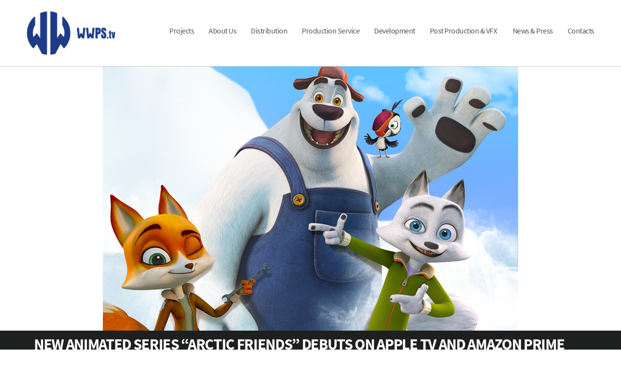

--- FILE ---
content_type: text/css
request_url: https://wwps.tv/wp-content/themes/wwps/style.css?ver=ea73e23bf5d9111b4afb64ef28bc1e97
body_size: 4155
content:
/*
Theme Name:   WWPS
Description:  Twenty Twenty Child Theme
Template:     twentytwenty
Text Domain: twentytwenty-child
*/


/* Fonts Start */
/* source-sans-pro-200 - latin */
@font-face {
  font-family: 'Source Sans Pro';
  font-style: normal;
  font-weight: 200;
  src: url('./fonts/source-sans-pro-v13-latin-200.eot'); /* IE9 Compat Modes */
  src: local('Source Sans Pro ExtraLight'), local('SourceSansPro-ExtraLight'),
       url('./fonts/source-sans-pro-v13-latin-200.eot?#iefix') format('embedded-opentype'), /* IE6-IE8 */
       url('./fonts/source-sans-pro-v13-latin-200.woff2') format('woff2'), /* Super Modern Browsers */
       url('./fonts/source-sans-pro-v13-latin-200.woff') format('woff'), /* Modern Browsers */
       url('./fonts/source-sans-pro-v13-latin-200.ttf') format('truetype'), /* Safari, Android, iOS */
       url('./fonts/source-sans-pro-v13-latin-200.svg#SourceSansPro') format('svg'); /* Legacy iOS */
}
/* source-sans-pro-200italic - latin */
@font-face {
  font-family: 'Source Sans Pro';
  font-style: italic;
  font-weight: 200;
  src: url('./fonts/source-sans-pro-v13-latin-200italic.eot'); /* IE9 Compat Modes */
  src: local('Source Sans Pro ExtraLight Italic'), local('SourceSansPro-ExtraLightItalic'),
       url('./fonts/source-sans-pro-v13-latin-200italic.eot?#iefix') format('embedded-opentype'), /* IE6-IE8 */
       url('./fonts/source-sans-pro-v13-latin-200italic.woff2') format('woff2'), /* Super Modern Browsers */
       url('./fonts/source-sans-pro-v13-latin-200italic.woff') format('woff'), /* Modern Browsers */
       url('./fonts/source-sans-pro-v13-latin-200italic.ttf') format('truetype'), /* Safari, Android, iOS */
       url('./fonts/source-sans-pro-v13-latin-200italic.svg#SourceSansPro') format('svg'); /* Legacy iOS */
}
/* source-sans-pro-300 - latin */
@font-face {
  font-family: 'Source Sans Pro';
  font-style: normal;
  font-weight: 300;
  src: url('./fonts/source-sans-pro-v13-latin-300.eot'); /* IE9 Compat Modes */
  src: local('Source Sans Pro Light'), local('SourceSansPro-Light'),
       url('./fonts/source-sans-pro-v13-latin-300.eot?#iefix') format('embedded-opentype'), /* IE6-IE8 */
       url('./fonts/source-sans-pro-v13-latin-300.woff2') format('woff2'), /* Super Modern Browsers */
       url('./fonts/source-sans-pro-v13-latin-300.woff') format('woff'), /* Modern Browsers */
       url('./fonts/source-sans-pro-v13-latin-300.ttf') format('truetype'), /* Safari, Android, iOS */
       url('./fonts/source-sans-pro-v13-latin-300.svg#SourceSansPro') format('svg'); /* Legacy iOS */
}
/* source-sans-pro-300italic - latin */
@font-face {
  font-family: 'Source Sans Pro';
  font-style: italic;
  font-weight: 300;
  src: url('./fonts/source-sans-pro-v13-latin-300italic.eot'); /* IE9 Compat Modes */
  src: local('Source Sans Pro Light Italic'), local('SourceSansPro-LightItalic'),
       url('./fonts/source-sans-pro-v13-latin-300italic.eot?#iefix') format('embedded-opentype'), /* IE6-IE8 */
       url('./fonts/source-sans-pro-v13-latin-300italic.woff2') format('woff2'), /* Super Modern Browsers */
       url('./fonts/source-sans-pro-v13-latin-300italic.woff') format('woff'), /* Modern Browsers */
       url('./fonts/source-sans-pro-v13-latin-300italic.ttf') format('truetype'), /* Safari, Android, iOS */
       url('./fonts/source-sans-pro-v13-latin-300italic.svg#SourceSansPro') format('svg'); /* Legacy iOS */
}
/* source-sans-pro-regular - latin */
@font-face {
  font-family: 'Source Sans Pro';
  font-style: normal;
  font-weight: 400;
  src: url('./fonts/source-sans-pro-v13-latin-regular.eot'); /* IE9 Compat Modes */
  src: local('Source Sans Pro Regular'), local('SourceSansPro-Regular'),
       url('./fonts/source-sans-pro-v13-latin-regular.eot?#iefix') format('embedded-opentype'), /* IE6-IE8 */
       url('./fonts/source-sans-pro-v13-latin-regular.woff2') format('woff2'), /* Super Modern Browsers */
       url('./fonts/source-sans-pro-v13-latin-regular.woff') format('woff'), /* Modern Browsers */
       url('./fonts/source-sans-pro-v13-latin-regular.ttf') format('truetype'), /* Safari, Android, iOS */
       url('./fonts/source-sans-pro-v13-latin-regular.svg#SourceSansPro') format('svg'); /* Legacy iOS */
}
/* source-sans-pro-italic - latin */
@font-face {
  font-family: 'Source Sans Pro';
  font-style: italic;
  font-weight: 400;
  src: url('./fonts/source-sans-pro-v13-latin-italic.eot'); /* IE9 Compat Modes */
  src: local('Source Sans Pro Italic'), local('SourceSansPro-Italic'),
       url('./fonts/source-sans-pro-v13-latin-italic.eot?#iefix') format('embedded-opentype'), /* IE6-IE8 */
       url('./fonts/source-sans-pro-v13-latin-italic.woff2') format('woff2'), /* Super Modern Browsers */
       url('./fonts/source-sans-pro-v13-latin-italic.woff') format('woff'), /* Modern Browsers */
       url('./fonts/source-sans-pro-v13-latin-italic.ttf') format('truetype'), /* Safari, Android, iOS */
       url('./fonts/source-sans-pro-v13-latin-italic.svg#SourceSansPro') format('svg'); /* Legacy iOS */
}
/* source-sans-pro-600 - latin */
@font-face {
  font-family: 'Source Sans Pro';
  font-style: normal;
  font-weight: 600;
  src: url('./fonts/source-sans-pro-v13-latin-600.eot'); /* IE9 Compat Modes */
  src: local('Source Sans Pro SemiBold'), local('SourceSansPro-SemiBold'),
       url('./fonts/source-sans-pro-v13-latin-600.eot?#iefix') format('embedded-opentype'), /* IE6-IE8 */
       url('./fonts/source-sans-pro-v13-latin-600.woff2') format('woff2'), /* Super Modern Browsers */
       url('./fonts/source-sans-pro-v13-latin-600.woff') format('woff'), /* Modern Browsers */
       url('./fonts/source-sans-pro-v13-latin-600.ttf') format('truetype'), /* Safari, Android, iOS */
       url('./fonts/source-sans-pro-v13-latin-600.svg#SourceSansPro') format('svg'); /* Legacy iOS */
}
/* source-sans-pro-600italic - latin */
@font-face {
  font-family: 'Source Sans Pro';
  font-style: italic;
  font-weight: 600;
  src: url('./fonts/source-sans-pro-v13-latin-600italic.eot'); /* IE9 Compat Modes */
  src: local('Source Sans Pro SemiBold Italic'), local('SourceSansPro-SemiBoldItalic'),
       url('./fonts/source-sans-pro-v13-latin-600italic.eot?#iefix') format('embedded-opentype'), /* IE6-IE8 */
       url('./fonts/source-sans-pro-v13-latin-600italic.woff2') format('woff2'), /* Super Modern Browsers */
       url('./fonts/source-sans-pro-v13-latin-600italic.woff') format('woff'), /* Modern Browsers */
       url('./fonts/source-sans-pro-v13-latin-600italic.ttf') format('truetype'), /* Safari, Android, iOS */
       url('./fonts/source-sans-pro-v13-latin-600italic.svg#SourceSansPro') format('svg'); /* Legacy iOS */
}
/* source-sans-pro-700 - latin */
@font-face {
  font-family: 'Source Sans Pro';
  font-style: normal;
  font-weight: 700;
  src: url('./fonts/source-sans-pro-v13-latin-700.eot'); /* IE9 Compat Modes */
  src: local('Source Sans Pro Bold'), local('SourceSansPro-Bold'),
       url('./fonts/source-sans-pro-v13-latin-700.eot?#iefix') format('embedded-opentype'), /* IE6-IE8 */
       url('./fonts/source-sans-pro-v13-latin-700.woff2') format('woff2'), /* Super Modern Browsers */
       url('./fonts/source-sans-pro-v13-latin-700.woff') format('woff'), /* Modern Browsers */
       url('./fonts/source-sans-pro-v13-latin-700.ttf') format('truetype'), /* Safari, Android, iOS */
       url('./fonts/source-sans-pro-v13-latin-700.svg#SourceSansPro') format('svg'); /* Legacy iOS */
}
/* source-sans-pro-700italic - latin */
@font-face {
  font-family: 'Source Sans Pro';
  font-style: italic;
  font-weight: 700;
  src: url('./fonts/source-sans-pro-v13-latin-700italic.eot'); /* IE9 Compat Modes */
  src: local('Source Sans Pro Bold Italic'), local('SourceSansPro-BoldItalic'),
       url('./fonts/source-sans-pro-v13-latin-700italic.eot?#iefix') format('embedded-opentype'), /* IE6-IE8 */
       url('./fonts/source-sans-pro-v13-latin-700italic.woff2') format('woff2'), /* Super Modern Browsers */
       url('./fonts/source-sans-pro-v13-latin-700italic.woff') format('woff'), /* Modern Browsers */
       url('./fonts/source-sans-pro-v13-latin-700italic.ttf') format('truetype'), /* Safari, Android, iOS */
       url('./fonts/source-sans-pro-v13-latin-700italic.svg#SourceSansPro') format('svg'); /* Legacy iOS */
}
/* source-sans-pro-900 - latin */
@font-face {
  font-family: 'Source Sans Pro';
  font-style: normal;
  font-weight: 900;
  src: url('./fonts/source-sans-pro-v13-latin-900.eot'); /* IE9 Compat Modes */
  src: local('Source Sans Pro Black'), local('SourceSansPro-Black'),
       url('./fonts/source-sans-pro-v13-latin-900.eot?#iefix') format('embedded-opentype'), /* IE6-IE8 */
       url('./fonts/source-sans-pro-v13-latin-900.woff2') format('woff2'), /* Super Modern Browsers */
       url('./fonts/source-sans-pro-v13-latin-900.woff') format('woff'), /* Modern Browsers */
       url('./fonts/source-sans-pro-v13-latin-900.ttf') format('truetype'), /* Safari, Android, iOS */
       url('./fonts/source-sans-pro-v13-latin-900.svg#SourceSansPro') format('svg'); /* Legacy iOS */
}
/* source-sans-pro-900italic - latin */
@font-face {
  font-family: 'Source Sans Pro';
  font-style: italic;
  font-weight: 900;
  src: url('./fonts/source-sans-pro-v13-latin-900italic.eot'); /* IE9 Compat Modes */
  src: local('Source Sans Pro Black Italic'), local('SourceSansPro-BlackItalic'),
       url('./fonts/source-sans-pro-v13-latin-900italic.eot?#iefix') format('embedded-opentype'), /* IE6-IE8 */
       url('./fonts/source-sans-pro-v13-latin-900italic.woff2') format('woff2'), /* Super Modern Browsers */
       url('./fonts/source-sans-pro-v13-latin-900italic.woff') format('woff'), /* Modern Browsers */
       url('./fonts/source-sans-pro-v13-latin-900italic.ttf') format('truetype'), /* Safari, Android, iOS */
       url('./fonts/source-sans-pro-v13-latin-900italic.svg#SourceSansPro') format('svg'); /* Legacy iOS */
}

 
/* overrite css*/
.entry-content > *:not(.alignwide):not(.alignfull):not(.alignleft):not(.alignright):not(.is-style-wide) {
    width: auto;
    max-width: initial;
}
section {
    padding: initial;
}
body {
    margin: 0; 
    padding: 0;
	overflow-x: hidden;
	background: #fff;
	font-family: 'Source Sans Pro', sans-serif;
}
.entry-header {
	display: none;
}
img {
	display: block;
}
.section-inner {
	width: 100%;
}
.post-inner {
	padding-top: 0;
}
.entry-content h1, .entry-content h2, .entry-content h3 {
	margin: 0;
}
.entry-content h1, .entry-content h2, .entry-content h3, .entry-content h4, .entry-content h5, .entry-content h6, .entry-content cite, .entry-content figcaption, .entry-content table, .entry-content address, .entry-content .wp-caption-text, .entry-content .wp-block-file {
	font-family: "PT Mono", sans-serif;
}
h1, .heading-size-1, h2, .heading-size-2, h3, .heading-size-3 {
    margin:0;
}
h4, .heading-size-4, h5, .heading-size-5, h6, .heading-size-6 {
	margin:0;
}
ul, ol {
	margin:0px;
}

body {
	font-family: 'Source Sans Pro', sans-serif;
	padding:0px;
	margin:0px;
	font-size: 16px;
	line-height: 1.4;
	color: #1e1f1f;
	letter-spacing: 0px;
}
* {
  box-sizing: border-box;
}
img {
  max-width: 100%;
  height: auto;
}
h1 {
	font-size: 40px;
}
h2 {
	font-size: 32px;
}
h3 {
	font-size: 28px;
}
h4 {
	font-size: 24px;
}
h5 {
	font-size: 20px;
}
h6 {
	font-size: 16px;
}
button {
    border-radius: 2px;
    background-color: #003296;
    font-size: 16px;
    font-weight: 600;
    line-height: 1.5;
    text-align: center;
    color: #ffffff;
    border: 0;
    cursor: pointer;
    padding: 12px 30px;
}
.text-center {
	text-align: center;
}
@media (min-width: 768px) {
	.container, 
	header .header-inner {
		max-width: 720px;
	}
}
@media (min-width: 992px) {
	.container, 
	header .header-inner {
		max-width: 960px;
	}
}
@media (min-width: 1200px) {
	.container,
	header .header-inner {
		max-width: 1170px;
	}
}
.container,
header .header-inner {
    width: 100%;
    padding-right: 15px;
    padding-left: 15px;
    margin-right: auto;
    margin-left: auto;
}

/* Global Class css */
.row {
	display: -webkit-box; 
	display: -moz-box;  
	display: -ms-flexbox; 
	display: -webkit-flex; 
	display: flex;   
	-ms-flex-wrap: wrap;
    flex-wrap: wrap;
	margin: 0px -15px;
}
.align-items-center {
	-webkit-box-align: center!important;
	-ms-flex-align: center!important;
	align-items: center!important;
}

/* Header start */
#site-header {
	border-bottom: 1px solid #cbcdcd;
	padding: 23px 15px;
}
#site-header .header-inner { 
	padding: 0;
}
header .header-navigation-wrapper ul.primary-menu li a {
    display: block;
    color: #505353;
    position: relative;
    font-size: 16px;
	text-decoration: none;
}
header .header-navigation-wrapper ul.primary-menu li.current-menu-item a:after {
    content: '';
    height: 3px;
    background-color: #003296;
    position: absolute;
    left: 0;
    bottom: -7px;
    right: 0;
}
header .header-navigation-wrapper ul.primary-menu li.current-menu-item a {
    color: #003296;
    font-weight: 600;
}
header .header-navigation-wrapper ul.primary-menu li {
    margin: 0;
    display: inline-block;
    margin-right: 30px;
}

header .header-navigation-wrapper ul.primary-menu li:last-child {
    margin: 0;
}
header .header-inner .site-logo.faux-heading {
    margin: 0;
}
header .header-inner .header-titles {
    margin: 0;
}
/* Header End */
 
/* Footer Start */
.footer-nav-widgets-wrapper.header-footer-group {
    display: none;
}
footer#site-footer {
    padding: 35px 0px;
	margin-top: auto;
}
footer .social-media {
    text-align: right;
}
footer .copyright-col .footer-copyright {
    font-size: 12px;
    color: #505353;
    font-weight: 400;
}
footer .copyright-col, footer .social-media {
    width: 50%;
    padding: 0px 15px;
}
/* Footer End */ 


/* Page title start */
.page-title-wrapper.project-title {
    padding-left: 10px;
    padding-right: 10px;
    padding-bottom: 55px;
}
.page-title-wrapper {
    padding-bottom: 50px;
    padding-top: 70px;
}
.page-title-wrapper h1.page-title {
    font-size: 42px;
    font-weight: 500;
}
.project-title hr {
    width: 70px;
    height: 0;
    border-top: solid 2px #c1c3c3;
    margin: 20px auto;
}
.project-title p {
	line-height: 1.4; 
	color: #505353;
	margin: 0;
}


/* Project Listing start */
.our-project-row .our-projects-col {
    width: 25%;
    padding: 0px 15px;
	margin-bottom: 100px;
}
.our-project-row .our-projects-bg .our-projects-image a {
    display: block;
	position: relative;
}
.our-project-row .our-projects-bg .our-projects-image .project-img-text {
	position: absolute;
	top: 70px;
	left: 50%;
	-webkit-transform: translate(-50%, 0);
	-moz-transform: translate(-50%, 0);
	transform: translate(-50%, 0);
	z-index: 1;
 	text-align: center;
	font-size: 16px;
	font-weight: bold;
	line-height: 1.38;
	color: #fff;
	width: 100%;
    padding: 0px 30px;
}
.our-project-row .our-projects-bg .our-projects-image { 
    margin-bottom: 20px;
}
.our-project-row .our-projects-bg .our-project-content {
    text-align: center;
}
.our-project-row .our-projects-bg .our-project-content h6 a {
    color: #1e1f1f;
	text-decoration: none;
}
.our-project-row hr {
    width: 70px;
    height: 0;
    border-top: solid 2px #c1c3c3;
    margin: 20px auto;
}
.our-project-row .our-projects-bg .our-project-content .project-item-content span {
     color: #505353;
    font-weight: 500;
	display: block;
    line-height: 1.63;
}

.product-details-bg img {
    display: block;
	width: 100%;
} 
.product-listing-bio {
	background: #1e1f1f;
	padding: 10px 0px;
}
.product-listing-bio .product-listing-left h1 {
    display: inline-block;
    color: #fff;
    font-size: 32px;
    text-transform: uppercase;
    vertical-align: middle;
	margin-right: 15px;
	font-weight: bold;
}
.product-listing-bio .product-listing-left .duration {
	font-size: 16px;
    line-height: 1.63;
    text-align: left;
    color: #c1c3c3;
    display: inline-block; 
    vertical-align: middle;
}
.product-listing-bio .social-media {
    margin-left: auto;
    padding: 0px 15px;
}
.product-listing-bio .product-listing-left {
    padding: 0px 15px;
}
.our-project-row .our-projects-bg .our-projects-image a > img {
	width: 100%; 
}

/* Product details Page Start */
.product-details-bg img {
    display: block;
	width: 100%;
} 
.product-listing-bio {
	background: #1e1f1f;
	padding: 10px 0px;
}
.product-listing-bio .product-listing-left h1 {
    display: inline-block;
    color: #fff;
    font-size: 32px;
    text-transform: uppercase;
    vertical-align: middle;
	margin-right: 15px;
	font-weight: bold;
}
.product-listing-bio .product-listing-left .duration {
	font-size: 16px;
    line-height: 1.63;
    text-align: left;
    color: #c1c3c3;
    display: inline-block; 
    vertical-align: middle;
}
.product-listing-bio .social-media {
    margin-left: auto;
    padding: 0px 15px;
}
.product-listing-bio .product-listing-left {
    padding: 0px 15px;
}


.product-details-row {
    padding: 110px 0px 300px;
}
.product-details-row .product-details-content {
	width: 65%;
	padding: 0px 15px;
	color: #505353;
	font-weight: 500;
	line-height: 1.6;
}
.product-details-row .product-details-content p {
    margin-bottom: 40px;
}
.product-details-row .product-details-content p:last-child {
    margin-bottom: 0px;
}
.product-details-row .product-details-poster {
    width: 35%;
    padding: 0px 15px;
}
.product-details-row .product-details-poster .product-details-image {
    max-width: 270px;
	margin: 0 auto; 
    margin-bottom: 5px;
}
.product-details-row .product-details-poster .product-details-image {
    position: relative;
}
.product-details-row .product-details-poster .product-details-image .project-img-text {
    position: absolute;
    top: 70px;
    left: 50%;
    -webkit-transform: translate(-50%, 0);
    -moz-transform: translate(-50%, 0);
    transform: translate(-50%, 0);
    z-index: 1;
    text-align: center;
    font-size: 16px;
    font-weight: bold;
    line-height: 1.38;
    color: #fff;
    width: 100%;
    padding: 0px 30px;
} 
.product-details-row .product-details-poster a.view-more {
    display: block;
    line-height: 1.63;
    color: #003296;
    max-width: 270px; 
    margin: 0 auto;
	text-decoration: none;
}
.product-details-row .product-details-poster a.view-more span {
    margin-left: 8px;
	display: inline-block;
}
.product-details-row .product-details-content .p-name {
    color: #003296;
}
.product-details-row .product-details-content .directed-by, .product-details-row .product-details-content .scriptwriters, 
.product-details-row .product-details-content .genry-by,  .product-details-row .product-details-content .cast {
    margin-bottom: 40px;
}
.product-details-row .product-details-content .directed-by, .product-details-row .product-details-content .cast, .product-details-row .product-details-content .authors, .product-details-row .product-details-content .scriptwriters, .product-details-row .product-details-content .genry-by {
    max-width: 470px;
}
.product-details-row .product-details-content hr {
    width: 70px;
    height: 0; 
    border-top: solid 2px #c1c3c3;
    margin: 50px 0;
}
.cast  {
    text-transform: capitalize;
}

 



/* Social Icons start */
.social-media ul li {
    display: inline-block;
    vertical-align: middle;
    margin-right: 0;
	margin-left: 0px;
	margin-top: 0px;
}
.social-media ul li a {
	display: block;
	 margin-right: 28px;
}
.social-media ul li:last-child a {
    margin-right: 0;
}
.social-media br {
    display: none;
}

.product-details-row .product-details-poster .product-details-image .entry-header {
    display: none;
}

.product-details-row .product-details-poster .product-details-image figure.featured-media {
    width: 100%;
}

.product-details-row .product-details-poster .product-details-image figure.featured-media .featured-media-inner.section-inner {
    left: auto;
    position: relative;
    width: auto;
}

.product-details-row .product-details-poster .product-details-image figure.featured-media .featured-media-inner.section-inner img {
	width: 100%;
}
.single-post figure.featured-media,
.single-post header.entry-header,
.single-post .pagination-single,
.single-post .comments-wrapper.section-inner {
    display: none;
}
.product-details-row .product-details-poster .product-details-image figure.featured-media {
	display: block;
}
 
/* Product page images */
 
.product-more-images .product-more-row {
	display: -webkit-box; 
	display: -moz-box;  
	display: -ms-flexbox; 
	display: -webkit-flex; 
	display: flex;   
	-ms-flex-wrap: wrap;
	flex-wrap: wrap;
    margin-left: -10px;
    margin-top: -10px;
}

.product-more-images .product-more-row .product-more-col {
    width: 50%;
    padding: 0px 10px;
    margin-bottom: 20px;
}
.product-more-images .product-more-row a {
    display: block;
}
.product-more-images .product-more-row .product-more-col img {
    display: block;
    object-fit: cover;
    height: 100%;
}


/* Home Start */
.home-hero-slider .elementor-swiper-button {
    position: absolute;
    left: 30px;
    top: 50%;
    transform: translate(0, -50%);
    width: 50px;
    height: 50px;
    border-radius: 50%;
    box-shadow: 0 3px 6px 0 rgb(0 0 0 / 16%);
    background-color: #ffffff;
    z-index: 1;
    cursor: pointer;
    padding: 0px;
}
.home-hero-slider .elementor-swiper-button:after {
    content: "";
    background-image: url(./images/arrow-prev.svg);
    width: 13px;
    height: 12px;
    position: absolute;
    left: 50%;
    top: 50%;
    transform: translate(-50%, -50%);
    background-size: contain;
}
.home-hero-slider .elementor-swiper-button i {
    display: none;
}
.home-hero-slider .elementor-swiper-button.elementor-swiper-button-next {
    right: 30px;
    left: auto;
}
.home-hero-slider .elementor-swiper-button.elementor-swiper-button-next:after {
	content: "";
	background-image: url(./images/arrow-next.svg);
}

.home-hero-slider .elementor-pagination-position-outside .swiper-container {
	padding-bottom: 0px;
}
.home-hero-slider .swiper-pagination-bullets {
    text-align: center;
    margin-top: 20px;
    position: static;
}
.home-hero-slider .swiper-pagination span.swiper-pagination-bullet {
    font-size: 0;
    width: 10px;
    height: 10px;
    opacity: 0.7;
    border: solid 2px #c1c3c3;
    box-shadow: none;
    background: transparent;
    border-radius: 50%;
    padding: 0;
    display: inline-block;
    vertical-align: middle;
    margin: 0px 8px;
}
.home-hero-slider .swiper-pagination .swiper-pagination-bullet.swiper-pagination-bullet-active {
    background: #003296;
    opacity: 1;
    border: 2px solid #003296;
    width: 14px;
    height: 14px;
    cursor: pointer;
}
.hero-content .elementor-widget-text-editor .elementor-widget-container {
    max-width: 800px;
    margin-left: auto;
    margin-right: auto;
}

 .contact-from-row {
    margin: 0px -15px;
}
.contact-from-row:after {
	content: "";
	display: table;
	clear: both;
}
.contact-from-row .contact-col {
    width: 50%;
    padding: 0px 15px;
    float: left;
    margin-bottom: 30px;
}
.contact-from-row input, .contact-from-row textarea {
	width: 100%;
	border-radius: 3px;
	border: solid 1px #c1c3c3;
	height: 48px;
	padding: 10px 15px;
	font-size: 16px;
	color: #8f9393;
}
.contact-from-row .contact-col-2x {
    width: 100%;
    padding: 0px 15px;
    margin-bottom: 30px;
	float: left;
}
.contact-from-row textarea {
    width: 100%;
    height: 96px;
}
.submit-button-row .wpcf7-submit {
    border-radius: 2px;
    background-color: #003296;
    font-size: 16px;
    font-weight: 600;
    line-height: 1.5;
    text-align: center;
    color: #ffffff;
    border: 0;
    cursor: pointer;
    padding: 12px 30px;
	text-transform: none;
}
.wpcf7-not-valid-tip,
.wpcf7 form.invalid .wpcf7-response-output, .wpcf7 form.unaccepted .wpcf7-response-output,
.wpcf7 form.sent .wpcf7-response-output {
    font-size: 14px;
    font-family: 'Source Sans Pro', sans-serif;
}
.wpcf7 .ajax-loader {
    position: absolute;
} 


@media screen and (min-width: 1200px) {
	.our-project-row .our-projects-bg .our-projects-image a > img {
		min-height: 389px;
	}
}
@media screen and (min-width: 992px) {
	.product-details-row .product-details-poster .product-details-image figure.featured-media .featured-media-inner.section-inner img {
		min-height: 400px;
	}
}
@media screen and (max-width: 1024px) {
	 
	.our-project-row .our-projects-col {
		width: 33.33%;
 		margin-bottom: 50px;
	}
	.product-details-row {
		padding: 50px 0px 100px;
	}
	.our-project-row .our-projects-bg .our-projects-image a > img {
		min-height: 405px;
	}
}
@media screen and (max-width: 999px){
	.menu-wrapper .menu-item .ancestor-wrapper a {
		font-size: 20px;
		text-align: center;
		display: block;
		color: #505353;
		position: relative;
		font-family: "Source Sans Pro", Sans-serif;
		font-weight: 500;
		text-decoration: none !important;
		letter-spacing: 0;
		padding: 15px 15px;
	}
	.menu-wrapper .menu-item.current-menu-item .ancestor-wrapper a {
		color: #003296;
		font-weight: 600;
	}
	.menu-wrapper .menu-item {
		border: 0;
	}
	.menu-top .header-titles-wrapper {
		padding: 0;
	}
	#site-header .header-inner span.toggle-inner {
		width: auto;
		height: auto;
	} 

	#site-header .header-inner span.toggle-inner span.toggle-icon {
		width: auto;
		height: auto;
	}

/* 	header .header-inner .site-logo.faux-heading img.custom-logo {
		width: auto !important;
		height: auto !important;
		max-height: initial;
	} */

	#site-header .header-inner .header-titles-wrapper {
		padding: 0;
	}
	#site-header .header-inner .toggle {
		padding: 0 15px;
		margin: 0;
		margin-left: auto;
		width: auto;
	}
	.menu-modal .menu-top .header-titles-wrapper button.toggle.close-nav-toggle {
		margin: 0;
		padding: 10px 5px !important; 
		width: auto; 
		margin-left: auto;
	}

}
@media screen and (max-width: 640px){
	.container {
		padding-right: 20px;
		padding-left: 20px;.
	}
	.page-title-wrapper {
		padding-bottom: 40px;
		padding-top: 40px;
	}
	.page-title-wrapper h1.page-title {
		font-size: 28px;
 	}
	.our-projects .our-project-row.row {
		margin: 0px -7px;
	}
	.our-project-row .our-projects-bg .our-project-content h6 {
		font-size: 14px;
	}
	.our-project-row .our-projects-bg .our-project-content .project-item-content span {
		font-size: 14px;
	}
	.our-project-row .our-projects-col {
		width: 50%;
		padding: 0px 7px; 
 	}
	footer .copyright-col, footer .social-media {
		width: 100%;
 	}
	footer {
 		text-align: center;
		padding: 35px 0px 15px;
	}
	footer .copyright-col {
		order: 2;
	}
	footer .social-media {
		text-align: center;
		order: 1;
		margin-bottom: 35px;
 	}
	.product-listing-bio .product-listing-left .duration {
		font-size: 12px;
	}
	.product-details-row .product-details-content {
		margin-top: 100px;
	}
	.product-details-row .product-details-content .directed-by {
		margin-bottom: 35px;
	}
	.product-details-row .product-details-content hr {
 		margin: 35px 0;
	}
	.product-details-row .product-details-poster, .product-details-row .product-details-content {
		width: 100%;
	}
	.product-details-row {
		padding: 20px 0px 70px;
	}
	.our-project-row .our-projects-bg .our-projects-image a > img {
		min-height: 400px;
	}
	.contact-from-row .contact-col {
		width: 100%;
	}
}
@media screen and (max-width: 486px){
	.our-project-row .our-projects-bg .our-projects-image a > img {
		min-height: initial;
	}
	.product-more-images .product-more-row .product-more-col {
		width: 100%;
	}
} 
/* Our News */
.our-news.row {
    margin: 0px -20px;
}
.our-news .our-news-col {
    width: 50%;
    padding: 0px 20px;
    margin-bottom: 40px;
}
.our-news .our-news-col .our-news-bg {
    border: 1px solid #c1c3c3;
    padding: 25px;
	height: 100%;
}
.our-news .our-news-col .our-news-bg .our-news-date {
    color: #8f9393;
    font-size: 18px;
    margin-bottom: 25px;
    font-weight: 600;
}
.our-news .our-news-col .our-news-bg .our-news-image {
    margin-bottom: 30px;
}
.our-news .our-news-col .our-news-bg h3 {
	line-height: 1.3;
	margin-bottom: 25px;
	font-size: 30px;
}
.our-news .our-news-col .our-news-bg .our-news-description {
    line-height: 1.5;
    font-weight: 500;
    color: #8f9393;
    font-size: 18px;
    margin-bottom: 25px;
}
.our-news .our-news-col .our-news-bg .our-news-more a {
    display: inline-block;
    color: #003296;
    font-weight: 600;
    text-decoration: none;
}
.our-news .our-news-col .our-news-bg .our-news-more a span {
    display: inline-block;
    margin-left: 5px;
    -webkit-transition: all 0.3s ease;
    -moz-transition: all 0.3s ease;
    transition: all 0.3s ease;
}
.our-news .our-news-col .our-news-bg .our-news-more a:hover span {
    margin-left: 10px;
}
.news-pagination.pagination {
    text-align: center;
    padding: 100px 0 40px;
}
.news-pagination.pagination a.page-numbers {
    color: #505353;
    font-size: 20px;
    display: inline-block;
    margin-right: 25px;
    width: 40px;
    height: 40px;
    line-height: 40px;
    text-align: center;
    text-decoration: none;
    font-weight: 600;
    border: 1px solid #fff;
    border-radius: 100%;
	vertical-align: middle;
}
.news-pagination.pagination .page-numbers.current {
	width: 40px;
	height: 40px;
	border-radius: 50%;
	display: inline-block;
	background: #003296;
	color: #fff;
	font-size: 20px;
	line-height: 40px;
	margin-right: 25px;
	border: 1px solid #003296;
	vertical-align: middle;
}
.news-pagination.pagination .page-numbers.dots {
	display: inline-block;
	margin-right: 25px;
	vertical-align: middle;
}
.news-pagination.pagination a.page-numbers:hover {
    background: #003296;
    color: #fff;
    text-decoration: none;
    border-radius: 100%;
}
.news-pagination.pagination a.prev,.news-pagination.pagination a.next {
	position: relative;
	vertical-align: middle;
	line-height: 40px;
	padding: 12px;
}
.news-pagination.pagination a.prev img, .news-pagination.pagination a.next img {
    margin: auto;
    display: block;
}
.news-pagination.pagination a.page-numbers:last-child {
    margin-right: 0;
}
.news-pagination.pagination .page-numbers.current:last-child {
	margin-right: 0;
}
.news-pagination.pagination a.prev:hover, .news-pagination.pagination a.next:hover {
    background: #fff;
    border: 1px solid #000;
}
.page-news-press .project-title {
    margin-bottom: 30px;
}


@media screen and (max-width: 992px) {
	.our-news.row {
		margin: 0px -15px;
	}
	.our-news .our-news-col {
		padding: 0px 15px;
	}
	.our-news .our-news-col .our-news-bg h3 {
		font-size: 24px;
	}
	.our-news .our-news-col .our-news-bg .our-news-description {
		font-size: 16px;
	}
	.news-pagination.pagination .page-numbers.current, 
	.news-pagination.pagination a.page-numbers,
    .news-pagination.pagination .page-numbers.dots {
		margin-right: 10px;
	}
}
@media screen and (max-width: 767px) {
	.news-pagination.pagination {
		padding: 0 0 40px;
	}
}
@media screen and (max-width: 640px) {
	.our-news .our-news-col {
		width: 100%;
	}
	.news-pagination.pagination .page-numbers.current, 
	.news-pagination.pagination a.page-numbers,
	.news-pagination.pagination .page-numbers.dots {
		margin-right: 5px;
	}
}

--- FILE ---
content_type: image/svg+xml
request_url: https://wwps.tv/wp-content/uploads/2021/09/instagram-icon.svg
body_size: 330
content:
<svg xmlns="http://www.w3.org/2000/svg" width="16.625" height="16.625" viewBox="0 0 16.625 16.625"><path id="Instagram_icon" fill="#1e1f1f" d="M1817.066 19.461q.036 1 .037 3.414t-.037 3.414a5.122 5.122 0 0 1-1.354 3.507 4.991 4.991 0 0 1-3.507 1.317q-1 .075-3.414.075t-3.414-.075a5.09 5.09 0 0 1-3.489-1.336 3.593 3.593 0 0 1-.779-1.039 5.254 5.254 0 0 1-.427-1.15 5.735 5.735 0 0 1-.13-1.3q-.073-1-.074-3.414t.074-3.451a5.046 5.046 0 0 1 1.336-3.451 5 5 0 0 1 3.489-1.373q1-.038 3.414-.037t3.414.037a5.119 5.119 0 0 1 3.507 1.354 5.122 5.122 0 0 1 1.354 3.508zm-3.377 9.908a2.81 2.81 0 0 0 1.6-1.6 3.985 3.985 0 0 0 .185-.76 11.1 11.1 0 0 0 .112-1.114c.024-.432.037-.785.037-1.057v-3.93c0-.272-.013-.624-.037-1.057a11.164 11.164 0 0 0-.112-1.114 4 4 0 0 0-.185-.76 2.679 2.679 0 0 0-1.6-1.6 4.087 4.087 0 0 0-.761-.186q-.463-.073-1.113-.111c-.433-.024-.779-.037-1.039-.037h-3.952c-.273 0-.625.013-1.058.037s-.8.062-1.113.111a4.07 4.07 0 0 0-.761.186 2.675 2.675 0 0 0-1.595 1.6 3.933 3.933 0 0 0-.186.76 10.947 10.947 0 0 0-.111 1.114q-.038.65-.037 1.039v3.562c0 .236.005.538.018.909s.031.687.056.947.061.525.111.8a6.73 6.73 0 0 0 .149.668 2.809 2.809 0 0 0 1.595 1.6 4.07 4.07 0 0 0 .761.186 11.153 11.153 0 0 0 1.113.111c.433.025.78.037 1.039.037h3.952q.408 0 1.058-.037a11.146 11.146 0 0 0 1.113-.111 4.087 4.087 0 0 0 .761-.186zm-7.923-9.518a4.268 4.268 0 0 1 7.292 3.024 4.268 4.268 0 1 1-7.292-3.024zm1.058 4.991a2.776 2.776 0 1 0-.817-1.967 2.682 2.682 0 0 0 .817 1.967zm7.106-7.107a.934.934 0 0 1 .279.687 1 1 0 0 1-.279.7.9.9 0 0 1-.686.3 1.014 1.014 0 0 1-1-1 .9.9 0 0 1 .3-.687 1 1 0 0 1 .705-.278.933.933 0 0 1 .681.278z" data-name="Instagram icon" transform="translate(-1800.478 -14.563)"></path></svg>

--- FILE ---
content_type: image/svg+xml
request_url: https://wwps.tv/wp-content/themes/wwps/images/menu-icon.svg
body_size: -115
content:
<svg id="Menu_icon" data-name="Menu icon" xmlns="http://www.w3.org/2000/svg" width="30" height="15.98" viewBox="0 0 30 15.98">
  <defs>
    <style>
      .cls-1 {
        fill: #1e1f1f;
      }
    </style>
  </defs>
  <rect id="Op_component_1" data-name="Op component 1" class="cls-1" width="30" height="2.65"/>
  <rect id="Op_component_2" data-name="Op component 2" class="cls-1" width="20" height="2.65" transform="translate(0 6.67)"/>
  <rect id="Op_component_3" data-name="Op component 3" class="cls-1" width="26" height="2.65" transform="translate(0 13.33)"/>
</svg>


--- FILE ---
content_type: image/svg+xml
request_url: https://wwps.tv/wp-content/uploads/2021/09/linkdn-icon.svg
body_size: 5
content:
<svg xmlns="http://www.w3.org/2000/svg" width="16.625" height="16.625" viewBox="0 0 16.625 16.625"><path id="Linkdn_icon" fill="#1e1f1f" d="M1756.133 17.383a1.994 1.994 0 0 1-1.41-3.414 1.925 1.925 0 0 1 1.41-.594 2.023 2.023 0 0 1 1.726.983 1.945 1.945 0 0 1 0 2 2.128 2.128 0 0 1-.743.742 1.876 1.876 0 0 1-.983.283zM1757.84 30h-3.451V18.9h3.451zm12.914 0h-3.454v-5.418c0-.42-.013-.761-.037-1.02a4.806 4.806 0 0 0-.186-.891 1.331 1.331 0 0 0-.538-.761 1.811 1.811 0 0 0-1.02-.26 1.71 1.71 0 0 0-1.652.78 4.335 4.335 0 0 0-.427 2.078V30h-3.451V18.9h3.34v1.522h.037a3.249 3.249 0 0 1 1.225-1.28 3.745 3.745 0 0 1 2.041-.539 4.957 4.957 0 0 1 2.1.39 2.728 2.728 0 0 1 1.261 1.15 5.393 5.393 0 0 1 .594 1.652 11.671 11.671 0 0 1 .167 2.115z" data-name="Linkdn icon" transform="translate(-1754.129 -13.375)"></path></svg>

--- FILE ---
content_type: image/svg+xml
request_url: https://wwps.tv/wp-content/themes/wwps/images/closing-icon.svg
body_size: -214
content:
<svg xmlns="http://www.w3.org/2000/svg" width="16" height="16" viewBox="0 0 16 16">
    <path id="Closing_icon" fill="#1e1f1f" d="M21 6.611L19.389 5 13 11.389 6.611 5 5 6.611 11.389 13 5 19.389 6.611 21 13 14.611 19.389 21 21 19.389 14.611 13z" data-name="Closing icon" transform="translate(-5 -5)"/>
</svg>
